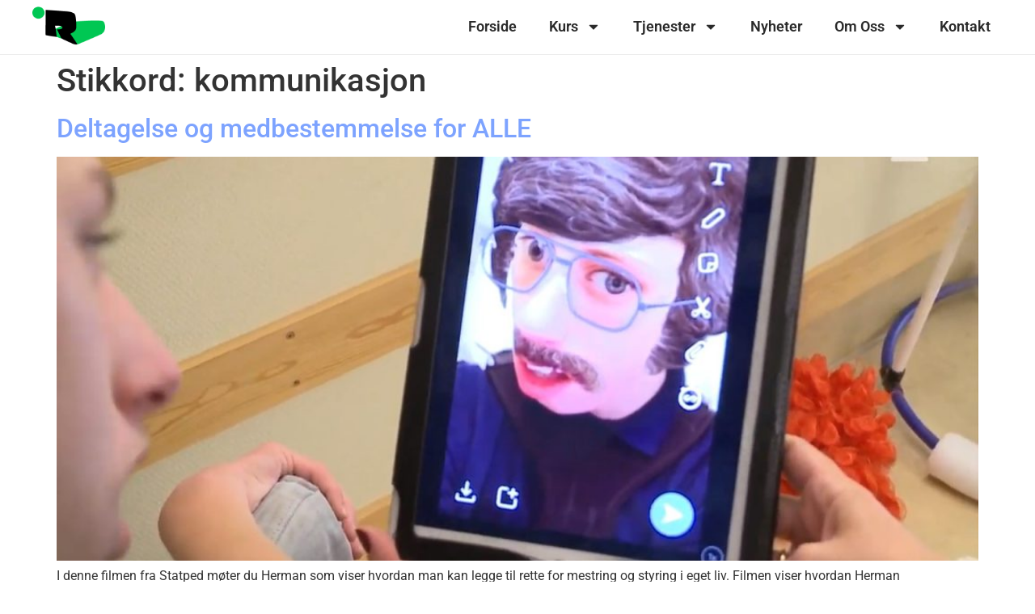

--- FILE ---
content_type: text/html; charset=UTF-8
request_url: https://www.ridderne.no/tag/kommunikasjon/
body_size: 12110
content:
<!doctype html>
<html lang="nb-NO">
<head>
	<meta charset="UTF-8">
	<meta name="viewport" content="width=device-width, initial-scale=1">
	<link rel="profile" href="https://gmpg.org/xfn/11">
	<title>kommunikasjon &#8211; Ridderne</title>
<meta name='robots' content='max-image-preview:large' />
<link rel="alternate" type="application/rss+xml" title="Ridderne &raquo; strøm" href="https://www.ridderne.no/feed/" />
<link rel="alternate" type="application/rss+xml" title="Ridderne &raquo; kommentarstrøm" href="https://www.ridderne.no/comments/feed/" />
<link rel="alternate" type="application/rss+xml" title="Ridderne &raquo; kommunikasjon stikkord-strøm" href="https://www.ridderne.no/tag/kommunikasjon/feed/" />
<style id='wp-img-auto-sizes-contain-inline-css'>
img:is([sizes=auto i],[sizes^="auto," i]){contain-intrinsic-size:3000px 1500px}
/*# sourceURL=wp-img-auto-sizes-contain-inline-css */
</style>
<style id='wp-emoji-styles-inline-css'>

	img.wp-smiley, img.emoji {
		display: inline !important;
		border: none !important;
		box-shadow: none !important;
		height: 1em !important;
		width: 1em !important;
		margin: 0 0.07em !important;
		vertical-align: -0.1em !important;
		background: none !important;
		padding: 0 !important;
	}
/*# sourceURL=wp-emoji-styles-inline-css */
</style>
<link rel='stylesheet' id='wp-block-library-css' href='https://www.ridderne.no/wp-includes/css/dist/block-library/style.min.css?ver=6.9' media='all' />
<style id='global-styles-inline-css'>
:root{--wp--preset--aspect-ratio--square: 1;--wp--preset--aspect-ratio--4-3: 4/3;--wp--preset--aspect-ratio--3-4: 3/4;--wp--preset--aspect-ratio--3-2: 3/2;--wp--preset--aspect-ratio--2-3: 2/3;--wp--preset--aspect-ratio--16-9: 16/9;--wp--preset--aspect-ratio--9-16: 9/16;--wp--preset--color--black: #000000;--wp--preset--color--cyan-bluish-gray: #abb8c3;--wp--preset--color--white: #ffffff;--wp--preset--color--pale-pink: #f78da7;--wp--preset--color--vivid-red: #cf2e2e;--wp--preset--color--luminous-vivid-orange: #ff6900;--wp--preset--color--luminous-vivid-amber: #fcb900;--wp--preset--color--light-green-cyan: #7bdcb5;--wp--preset--color--vivid-green-cyan: #00d084;--wp--preset--color--pale-cyan-blue: #8ed1fc;--wp--preset--color--vivid-cyan-blue: #0693e3;--wp--preset--color--vivid-purple: #9b51e0;--wp--preset--gradient--vivid-cyan-blue-to-vivid-purple: linear-gradient(135deg,rgb(6,147,227) 0%,rgb(155,81,224) 100%);--wp--preset--gradient--light-green-cyan-to-vivid-green-cyan: linear-gradient(135deg,rgb(122,220,180) 0%,rgb(0,208,130) 100%);--wp--preset--gradient--luminous-vivid-amber-to-luminous-vivid-orange: linear-gradient(135deg,rgb(252,185,0) 0%,rgb(255,105,0) 100%);--wp--preset--gradient--luminous-vivid-orange-to-vivid-red: linear-gradient(135deg,rgb(255,105,0) 0%,rgb(207,46,46) 100%);--wp--preset--gradient--very-light-gray-to-cyan-bluish-gray: linear-gradient(135deg,rgb(238,238,238) 0%,rgb(169,184,195) 100%);--wp--preset--gradient--cool-to-warm-spectrum: linear-gradient(135deg,rgb(74,234,220) 0%,rgb(151,120,209) 20%,rgb(207,42,186) 40%,rgb(238,44,130) 60%,rgb(251,105,98) 80%,rgb(254,248,76) 100%);--wp--preset--gradient--blush-light-purple: linear-gradient(135deg,rgb(255,206,236) 0%,rgb(152,150,240) 100%);--wp--preset--gradient--blush-bordeaux: linear-gradient(135deg,rgb(254,205,165) 0%,rgb(254,45,45) 50%,rgb(107,0,62) 100%);--wp--preset--gradient--luminous-dusk: linear-gradient(135deg,rgb(255,203,112) 0%,rgb(199,81,192) 50%,rgb(65,88,208) 100%);--wp--preset--gradient--pale-ocean: linear-gradient(135deg,rgb(255,245,203) 0%,rgb(182,227,212) 50%,rgb(51,167,181) 100%);--wp--preset--gradient--electric-grass: linear-gradient(135deg,rgb(202,248,128) 0%,rgb(113,206,126) 100%);--wp--preset--gradient--midnight: linear-gradient(135deg,rgb(2,3,129) 0%,rgb(40,116,252) 100%);--wp--preset--font-size--small: 13px;--wp--preset--font-size--medium: 20px;--wp--preset--font-size--large: 36px;--wp--preset--font-size--x-large: 42px;--wp--preset--spacing--20: 0.44rem;--wp--preset--spacing--30: 0.67rem;--wp--preset--spacing--40: 1rem;--wp--preset--spacing--50: 1.5rem;--wp--preset--spacing--60: 2.25rem;--wp--preset--spacing--70: 3.38rem;--wp--preset--spacing--80: 5.06rem;--wp--preset--shadow--natural: 6px 6px 9px rgba(0, 0, 0, 0.2);--wp--preset--shadow--deep: 12px 12px 50px rgba(0, 0, 0, 0.4);--wp--preset--shadow--sharp: 6px 6px 0px rgba(0, 0, 0, 0.2);--wp--preset--shadow--outlined: 6px 6px 0px -3px rgb(255, 255, 255), 6px 6px rgb(0, 0, 0);--wp--preset--shadow--crisp: 6px 6px 0px rgb(0, 0, 0);}:root { --wp--style--global--content-size: 800px;--wp--style--global--wide-size: 1200px; }:where(body) { margin: 0; }.wp-site-blocks > .alignleft { float: left; margin-right: 2em; }.wp-site-blocks > .alignright { float: right; margin-left: 2em; }.wp-site-blocks > .aligncenter { justify-content: center; margin-left: auto; margin-right: auto; }:where(.wp-site-blocks) > * { margin-block-start: 24px; margin-block-end: 0; }:where(.wp-site-blocks) > :first-child { margin-block-start: 0; }:where(.wp-site-blocks) > :last-child { margin-block-end: 0; }:root { --wp--style--block-gap: 24px; }:root :where(.is-layout-flow) > :first-child{margin-block-start: 0;}:root :where(.is-layout-flow) > :last-child{margin-block-end: 0;}:root :where(.is-layout-flow) > *{margin-block-start: 24px;margin-block-end: 0;}:root :where(.is-layout-constrained) > :first-child{margin-block-start: 0;}:root :where(.is-layout-constrained) > :last-child{margin-block-end: 0;}:root :where(.is-layout-constrained) > *{margin-block-start: 24px;margin-block-end: 0;}:root :where(.is-layout-flex){gap: 24px;}:root :where(.is-layout-grid){gap: 24px;}.is-layout-flow > .alignleft{float: left;margin-inline-start: 0;margin-inline-end: 2em;}.is-layout-flow > .alignright{float: right;margin-inline-start: 2em;margin-inline-end: 0;}.is-layout-flow > .aligncenter{margin-left: auto !important;margin-right: auto !important;}.is-layout-constrained > .alignleft{float: left;margin-inline-start: 0;margin-inline-end: 2em;}.is-layout-constrained > .alignright{float: right;margin-inline-start: 2em;margin-inline-end: 0;}.is-layout-constrained > .aligncenter{margin-left: auto !important;margin-right: auto !important;}.is-layout-constrained > :where(:not(.alignleft):not(.alignright):not(.alignfull)){max-width: var(--wp--style--global--content-size);margin-left: auto !important;margin-right: auto !important;}.is-layout-constrained > .alignwide{max-width: var(--wp--style--global--wide-size);}body .is-layout-flex{display: flex;}.is-layout-flex{flex-wrap: wrap;align-items: center;}.is-layout-flex > :is(*, div){margin: 0;}body .is-layout-grid{display: grid;}.is-layout-grid > :is(*, div){margin: 0;}body{padding-top: 0px;padding-right: 0px;padding-bottom: 0px;padding-left: 0px;}a:where(:not(.wp-element-button)){text-decoration: underline;}:root :where(.wp-element-button, .wp-block-button__link){background-color: #32373c;border-width: 0;color: #fff;font-family: inherit;font-size: inherit;font-style: inherit;font-weight: inherit;letter-spacing: inherit;line-height: inherit;padding-top: calc(0.667em + 2px);padding-right: calc(1.333em + 2px);padding-bottom: calc(0.667em + 2px);padding-left: calc(1.333em + 2px);text-decoration: none;text-transform: inherit;}.has-black-color{color: var(--wp--preset--color--black) !important;}.has-cyan-bluish-gray-color{color: var(--wp--preset--color--cyan-bluish-gray) !important;}.has-white-color{color: var(--wp--preset--color--white) !important;}.has-pale-pink-color{color: var(--wp--preset--color--pale-pink) !important;}.has-vivid-red-color{color: var(--wp--preset--color--vivid-red) !important;}.has-luminous-vivid-orange-color{color: var(--wp--preset--color--luminous-vivid-orange) !important;}.has-luminous-vivid-amber-color{color: var(--wp--preset--color--luminous-vivid-amber) !important;}.has-light-green-cyan-color{color: var(--wp--preset--color--light-green-cyan) !important;}.has-vivid-green-cyan-color{color: var(--wp--preset--color--vivid-green-cyan) !important;}.has-pale-cyan-blue-color{color: var(--wp--preset--color--pale-cyan-blue) !important;}.has-vivid-cyan-blue-color{color: var(--wp--preset--color--vivid-cyan-blue) !important;}.has-vivid-purple-color{color: var(--wp--preset--color--vivid-purple) !important;}.has-black-background-color{background-color: var(--wp--preset--color--black) !important;}.has-cyan-bluish-gray-background-color{background-color: var(--wp--preset--color--cyan-bluish-gray) !important;}.has-white-background-color{background-color: var(--wp--preset--color--white) !important;}.has-pale-pink-background-color{background-color: var(--wp--preset--color--pale-pink) !important;}.has-vivid-red-background-color{background-color: var(--wp--preset--color--vivid-red) !important;}.has-luminous-vivid-orange-background-color{background-color: var(--wp--preset--color--luminous-vivid-orange) !important;}.has-luminous-vivid-amber-background-color{background-color: var(--wp--preset--color--luminous-vivid-amber) !important;}.has-light-green-cyan-background-color{background-color: var(--wp--preset--color--light-green-cyan) !important;}.has-vivid-green-cyan-background-color{background-color: var(--wp--preset--color--vivid-green-cyan) !important;}.has-pale-cyan-blue-background-color{background-color: var(--wp--preset--color--pale-cyan-blue) !important;}.has-vivid-cyan-blue-background-color{background-color: var(--wp--preset--color--vivid-cyan-blue) !important;}.has-vivid-purple-background-color{background-color: var(--wp--preset--color--vivid-purple) !important;}.has-black-border-color{border-color: var(--wp--preset--color--black) !important;}.has-cyan-bluish-gray-border-color{border-color: var(--wp--preset--color--cyan-bluish-gray) !important;}.has-white-border-color{border-color: var(--wp--preset--color--white) !important;}.has-pale-pink-border-color{border-color: var(--wp--preset--color--pale-pink) !important;}.has-vivid-red-border-color{border-color: var(--wp--preset--color--vivid-red) !important;}.has-luminous-vivid-orange-border-color{border-color: var(--wp--preset--color--luminous-vivid-orange) !important;}.has-luminous-vivid-amber-border-color{border-color: var(--wp--preset--color--luminous-vivid-amber) !important;}.has-light-green-cyan-border-color{border-color: var(--wp--preset--color--light-green-cyan) !important;}.has-vivid-green-cyan-border-color{border-color: var(--wp--preset--color--vivid-green-cyan) !important;}.has-pale-cyan-blue-border-color{border-color: var(--wp--preset--color--pale-cyan-blue) !important;}.has-vivid-cyan-blue-border-color{border-color: var(--wp--preset--color--vivid-cyan-blue) !important;}.has-vivid-purple-border-color{border-color: var(--wp--preset--color--vivid-purple) !important;}.has-vivid-cyan-blue-to-vivid-purple-gradient-background{background: var(--wp--preset--gradient--vivid-cyan-blue-to-vivid-purple) !important;}.has-light-green-cyan-to-vivid-green-cyan-gradient-background{background: var(--wp--preset--gradient--light-green-cyan-to-vivid-green-cyan) !important;}.has-luminous-vivid-amber-to-luminous-vivid-orange-gradient-background{background: var(--wp--preset--gradient--luminous-vivid-amber-to-luminous-vivid-orange) !important;}.has-luminous-vivid-orange-to-vivid-red-gradient-background{background: var(--wp--preset--gradient--luminous-vivid-orange-to-vivid-red) !important;}.has-very-light-gray-to-cyan-bluish-gray-gradient-background{background: var(--wp--preset--gradient--very-light-gray-to-cyan-bluish-gray) !important;}.has-cool-to-warm-spectrum-gradient-background{background: var(--wp--preset--gradient--cool-to-warm-spectrum) !important;}.has-blush-light-purple-gradient-background{background: var(--wp--preset--gradient--blush-light-purple) !important;}.has-blush-bordeaux-gradient-background{background: var(--wp--preset--gradient--blush-bordeaux) !important;}.has-luminous-dusk-gradient-background{background: var(--wp--preset--gradient--luminous-dusk) !important;}.has-pale-ocean-gradient-background{background: var(--wp--preset--gradient--pale-ocean) !important;}.has-electric-grass-gradient-background{background: var(--wp--preset--gradient--electric-grass) !important;}.has-midnight-gradient-background{background: var(--wp--preset--gradient--midnight) !important;}.has-small-font-size{font-size: var(--wp--preset--font-size--small) !important;}.has-medium-font-size{font-size: var(--wp--preset--font-size--medium) !important;}.has-large-font-size{font-size: var(--wp--preset--font-size--large) !important;}.has-x-large-font-size{font-size: var(--wp--preset--font-size--x-large) !important;}
:root :where(.wp-block-pullquote){font-size: 1.5em;line-height: 1.6;}
/*# sourceURL=global-styles-inline-css */
</style>
<link rel='stylesheet' id='hello-elementor-css' href='https://usercontent.one/wp/www.ridderne.no/wp-content/themes/hello-elementor/assets/css/reset.css?ver=3.4.4&media=1725994647' media='all' />
<link rel='stylesheet' id='hello-elementor-theme-style-css' href='https://usercontent.one/wp/www.ridderne.no/wp-content/themes/hello-elementor/assets/css/theme.css?ver=3.4.4&media=1725994647' media='all' />
<link rel='stylesheet' id='hello-elementor-header-footer-css' href='https://usercontent.one/wp/www.ridderne.no/wp-content/themes/hello-elementor/assets/css/header-footer.css?ver=3.4.4&media=1725994647' media='all' />
<link rel='stylesheet' id='elementor-frontend-css' href='https://usercontent.one/wp/www.ridderne.no/wp-content/plugins/elementor/assets/css/frontend.min.css?ver=3.34.2&media=1725994647' media='all' />
<link rel='stylesheet' id='elementor-post-6-css' href='https://usercontent.one/wp/www.ridderne.no/wp-content/uploads/elementor/css/post-6.css?media=1725994647?ver=1769315365' media='all' />
<link rel='stylesheet' id='widget-image-css' href='https://usercontent.one/wp/www.ridderne.no/wp-content/plugins/elementor/assets/css/widget-image.min.css?ver=3.34.2&media=1725994647' media='all' />
<link rel='stylesheet' id='e-animation-grow-css' href='https://usercontent.one/wp/www.ridderne.no/wp-content/plugins/elementor/assets/lib/animations/styles/e-animation-grow.min.css?ver=3.34.2&media=1725994647' media='all' />
<link rel='stylesheet' id='widget-nav-menu-css' href='https://usercontent.one/wp/www.ridderne.no/wp-content/plugins/elementor-pro/assets/css/widget-nav-menu.min.css?ver=3.34.2&media=1725994647' media='all' />
<link rel='stylesheet' id='e-sticky-css' href='https://usercontent.one/wp/www.ridderne.no/wp-content/plugins/elementor-pro/assets/css/modules/sticky.min.css?ver=3.34.2&media=1725994647' media='all' />
<link rel='stylesheet' id='widget-social-icons-css' href='https://usercontent.one/wp/www.ridderne.no/wp-content/plugins/elementor/assets/css/widget-social-icons.min.css?ver=3.34.2&media=1725994647' media='all' />
<link rel='stylesheet' id='e-apple-webkit-css' href='https://usercontent.one/wp/www.ridderne.no/wp-content/plugins/elementor/assets/css/conditionals/apple-webkit.min.css?ver=3.34.2&media=1725994647' media='all' />
<link rel='stylesheet' id='elementor-post-562-css' href='https://usercontent.one/wp/www.ridderne.no/wp-content/uploads/elementor/css/post-562.css?media=1725994647?ver=1769315365' media='all' />
<link rel='stylesheet' id='elementor-post-461-css' href='https://usercontent.one/wp/www.ridderne.no/wp-content/uploads/elementor/css/post-461.css?media=1725994647?ver=1769315365' media='all' />
<link rel='stylesheet' id='elementor-gf-local-roboto-css' href='https://usercontent.one/wp/www.ridderne.no/wp-content/uploads/elementor/google-fonts/css/roboto.css?media=1725994647?ver=1742223894' media='all' />
<link rel='stylesheet' id='elementor-gf-local-robotoslab-css' href='https://usercontent.one/wp/www.ridderne.no/wp-content/uploads/elementor/google-fonts/css/robotoslab.css?media=1725994647?ver=1742223901' media='all' />
<script src="https://www.ridderne.no/wp-includes/js/jquery/jquery.min.js?ver=3.7.1" id="jquery-core-js"></script>
<script src="https://www.ridderne.no/wp-includes/js/jquery/jquery-migrate.min.js?ver=3.4.1" id="jquery-migrate-js"></script>
<link rel="https://api.w.org/" href="https://www.ridderne.no/wp-json/" /><link rel="alternate" title="JSON" type="application/json" href="https://www.ridderne.no/wp-json/wp/v2/tags/95" /><link rel="EditURI" type="application/rsd+xml" title="RSD" href="https://www.ridderne.no/xmlrpc.php?rsd" />
<meta name="generator" content="WordPress 6.9" />
<style>[class*=" icon-oc-"],[class^=icon-oc-]{speak:none;font-style:normal;font-weight:400;font-variant:normal;text-transform:none;line-height:1;-webkit-font-smoothing:antialiased;-moz-osx-font-smoothing:grayscale}.icon-oc-one-com-white-32px-fill:before{content:"901"}.icon-oc-one-com:before{content:"900"}#one-com-icon,.toplevel_page_onecom-wp .wp-menu-image{speak:none;display:flex;align-items:center;justify-content:center;text-transform:none;line-height:1;-webkit-font-smoothing:antialiased;-moz-osx-font-smoothing:grayscale}.onecom-wp-admin-bar-item>a,.toplevel_page_onecom-wp>.wp-menu-name{font-size:16px;font-weight:400;line-height:1}.toplevel_page_onecom-wp>.wp-menu-name img{width:69px;height:9px;}.wp-submenu-wrap.wp-submenu>.wp-submenu-head>img{width:88px;height:auto}.onecom-wp-admin-bar-item>a img{height:7px!important}.onecom-wp-admin-bar-item>a img,.toplevel_page_onecom-wp>.wp-menu-name img{opacity:.8}.onecom-wp-admin-bar-item.hover>a img,.toplevel_page_onecom-wp.wp-has-current-submenu>.wp-menu-name img,li.opensub>a.toplevel_page_onecom-wp>.wp-menu-name img{opacity:1}#one-com-icon:before,.onecom-wp-admin-bar-item>a:before,.toplevel_page_onecom-wp>.wp-menu-image:before{content:'';position:static!important;background-color:rgba(240,245,250,.4);border-radius:102px;width:18px;height:18px;padding:0!important}.onecom-wp-admin-bar-item>a:before{width:14px;height:14px}.onecom-wp-admin-bar-item.hover>a:before,.toplevel_page_onecom-wp.opensub>a>.wp-menu-image:before,.toplevel_page_onecom-wp.wp-has-current-submenu>.wp-menu-image:before{background-color:#76b82a}.onecom-wp-admin-bar-item>a{display:inline-flex!important;align-items:center;justify-content:center}#one-com-logo-wrapper{font-size:4em}#one-com-icon{vertical-align:middle}.imagify-welcome{display:none !important;}</style><meta name="generator" content="Elementor 3.34.2; features: e_font_icon_svg, additional_custom_breakpoints; settings: css_print_method-external, google_font-enabled, font_display-swap">
			<style>
				.e-con.e-parent:nth-of-type(n+4):not(.e-lazyloaded):not(.e-no-lazyload),
				.e-con.e-parent:nth-of-type(n+4):not(.e-lazyloaded):not(.e-no-lazyload) * {
					background-image: none !important;
				}
				@media screen and (max-height: 1024px) {
					.e-con.e-parent:nth-of-type(n+3):not(.e-lazyloaded):not(.e-no-lazyload),
					.e-con.e-parent:nth-of-type(n+3):not(.e-lazyloaded):not(.e-no-lazyload) * {
						background-image: none !important;
					}
				}
				@media screen and (max-height: 640px) {
					.e-con.e-parent:nth-of-type(n+2):not(.e-lazyloaded):not(.e-no-lazyload),
					.e-con.e-parent:nth-of-type(n+2):not(.e-lazyloaded):not(.e-no-lazyload) * {
						background-image: none !important;
					}
				}
			</style>
			<link rel="icon" href="https://usercontent.one/wp/www.ridderne.no/wp-content/uploads/2022/12/cropped-logo-32x32.png?media=1725994647" sizes="32x32" />
<link rel="icon" href="https://usercontent.one/wp/www.ridderne.no/wp-content/uploads/2022/12/cropped-logo-192x192.png?media=1725994647" sizes="192x192" />
<link rel="apple-touch-icon" href="https://usercontent.one/wp/www.ridderne.no/wp-content/uploads/2022/12/cropped-logo-180x180.png?media=1725994647" />
<meta name="msapplication-TileImage" content="https://usercontent.one/wp/www.ridderne.no/wp-content/uploads/2022/12/cropped-logo-270x270.png?media=1725994647" />
</head>
<body data-rsssl=1 class="archive tag tag-kommunikasjon tag-95 wp-custom-logo wp-embed-responsive wp-theme-hello-elementor hello-elementor-default elementor-default elementor-kit-6">


<a class="skip-link screen-reader-text" href="#content">Skip to content</a>

		<header data-elementor-type="header" data-elementor-id="562" class="elementor elementor-562 elementor-location-header" data-elementor-post-type="elementor_library">
					<section class="elementor-section elementor-top-section elementor-element elementor-element-85e4140 elementor-section-full_width elementor-section-content-middle elementor-section-height-default elementor-section-height-default" data-id="85e4140" data-element_type="section" data-settings="{&quot;background_background&quot;:&quot;classic&quot;,&quot;sticky&quot;:&quot;top&quot;,&quot;sticky_on&quot;:[&quot;desktop&quot;,&quot;tablet&quot;],&quot;sticky_offset&quot;:0,&quot;sticky_effects_offset&quot;:0,&quot;sticky_anchor_link_offset&quot;:0}">
						<div class="elementor-container elementor-column-gap-default">
					<div class="elementor-column elementor-col-50 elementor-top-column elementor-element elementor-element-480e5df" data-id="480e5df" data-element_type="column" data-settings="{&quot;background_motion_fx_opacity_effect&quot;:&quot;yes&quot;,&quot;background_motion_fx_opacity_range&quot;:{&quot;unit&quot;:&quot;%&quot;,&quot;size&quot;:&quot;&quot;,&quot;sizes&quot;:{&quot;start&quot;:50,&quot;end&quot;:50}},&quot;animation&quot;:&quot;none&quot;,&quot;background_motion_fx_opacity_direction&quot;:&quot;out-in&quot;,&quot;background_motion_fx_opacity_level&quot;:{&quot;unit&quot;:&quot;px&quot;,&quot;size&quot;:10,&quot;sizes&quot;:[]},&quot;background_motion_fx_devices&quot;:[&quot;desktop&quot;,&quot;tablet&quot;,&quot;mobile&quot;]}">
			<div class="elementor-widget-wrap elementor-element-populated">
						<div class="elementor-element elementor-element-94fbe03 elementor-widget__width-auto elementor-widget elementor-widget-theme-site-logo elementor-widget-image" data-id="94fbe03" data-element_type="widget" data-widget_type="theme-site-logo.default">
				<div class="elementor-widget-container">
											<a href="https://www.ridderne.no">
			<img fetchpriority="high" width="512" height="512" src="https://usercontent.one/wp/www.ridderne.no/wp-content/uploads/2022/12/logo.png?media=1725994647" class="attachment-full size-full wp-image-302" alt="" srcset="https://usercontent.one/wp/www.ridderne.no/wp-content/uploads/2022/12/logo.png?media=1725994647 512w, https://usercontent.one/wp/www.ridderne.no/wp-content/uploads/2022/12/logo-300x300.png?media=1725994647 300w, https://usercontent.one/wp/www.ridderne.no/wp-content/uploads/2022/12/logo-150x150.png?media=1725994647 150w" sizes="(max-width: 512px) 100vw, 512px" />				</a>
											</div>
				</div>
					</div>
		</div>
				<div class="elementor-column elementor-col-50 elementor-top-column elementor-element elementor-element-81b598f" data-id="81b598f" data-element_type="column">
			<div class="elementor-widget-wrap elementor-element-populated">
						<div class="elementor-element elementor-element-2379639 elementor-nav-menu__align-end elementor-nav-menu__text-align-center elementor-nav-menu--dropdown-mobile elementor-nav-menu--stretch elementor-nav-menu--toggle elementor-nav-menu--burger elementor-widget elementor-widget-nav-menu" data-id="2379639" data-element_type="widget" data-settings="{&quot;toggle_icon_hover_animation&quot;:&quot;grow&quot;,&quot;full_width&quot;:&quot;stretch&quot;,&quot;layout&quot;:&quot;horizontal&quot;,&quot;submenu_icon&quot;:{&quot;value&quot;:&quot;&lt;svg aria-hidden=\&quot;true\&quot; class=\&quot;e-font-icon-svg e-fas-caret-down\&quot; viewBox=\&quot;0 0 320 512\&quot; xmlns=\&quot;http:\/\/www.w3.org\/2000\/svg\&quot;&gt;&lt;path d=\&quot;M31.3 192h257.3c17.8 0 26.7 21.5 14.1 34.1L174.1 354.8c-7.8 7.8-20.5 7.8-28.3 0L17.2 226.1C4.6 213.5 13.5 192 31.3 192z\&quot;&gt;&lt;\/path&gt;&lt;\/svg&gt;&quot;,&quot;library&quot;:&quot;fa-solid&quot;},&quot;toggle&quot;:&quot;burger&quot;}" data-widget_type="nav-menu.default">
				<div class="elementor-widget-container">
								<nav aria-label="Meny" class="elementor-nav-menu--main elementor-nav-menu__container elementor-nav-menu--layout-horizontal e--pointer-underline e--animation-grow">
				<ul id="menu-1-2379639" class="elementor-nav-menu"><li class="menu-item menu-item-type-post_type menu-item-object-page menu-item-home menu-item-58"><a href="https://www.ridderne.no/" class="elementor-item">Forside</a></li>
<li class="menu-item menu-item-type-post_type menu-item-object-page menu-item-has-children menu-item-60"><a href="https://www.ridderne.no/kurs/" class="elementor-item">Kurs</a>
<ul class="sub-menu elementor-nav-menu--dropdown">
	<li class="menu-item menu-item-type-post_type_archive menu-item-object-apne-kurs menu-item-1114"><a href="https://www.ridderne.no/apne-kurs/" class="elementor-sub-item">Åpne Kurs</a></li>
	<li class="menu-item menu-item-type-taxonomy menu-item-object-kurs_kategorier menu-item-1120"><a href="https://www.ridderne.no/kurs_kategorier/tvang-og-makt-omsorg/" class="elementor-sub-item">Tvang og makt &#8211; omsorg</a></li>
	<li class="menu-item menu-item-type-taxonomy menu-item-object-kurs_kategorier menu-item-1119"><a href="https://www.ridderne.no/kurs_kategorier/tvang-og-makt-helsehjelp/" class="elementor-sub-item">Tvang og makt &#8211; helsehjelp</a></li>
	<li class="menu-item menu-item-type-taxonomy menu-item-object-kurs_kategorier menu-item-1121"><a href="https://www.ridderne.no/kurs_kategorier/utfordrende-atferd/" class="elementor-sub-item">Utfordrende atferd</a></li>
	<li class="menu-item menu-item-type-taxonomy menu-item-object-kurs_kategorier menu-item-1116"><a href="https://www.ridderne.no/kurs_kategorier/rettigheter/" class="elementor-sub-item">Rettigheter</a></li>
	<li class="menu-item menu-item-type-taxonomy menu-item-object-kurs_kategorier menu-item-1117"><a href="https://www.ridderne.no/kurs_kategorier/samhandling/" class="elementor-sub-item">Samhandling</a></li>
	<li class="menu-item menu-item-type-taxonomy menu-item-object-kurs_kategorier menu-item-1118"><a href="https://www.ridderne.no/kurs_kategorier/selvbestemmelse/" class="elementor-sub-item">Selvbestemmelse</a></li>
	<li class="menu-item menu-item-type-taxonomy menu-item-object-kurs_kategorier menu-item-1115"><a href="https://www.ridderne.no/kurs_kategorier/litt-av-hvert/" class="elementor-sub-item">Litt av hvert</a></li>
</ul>
</li>
<li class="menu-item menu-item-type-post_type menu-item-object-page menu-item-has-children menu-item-63"><a href="https://www.ridderne.no/tjenester/" class="elementor-item">Tjenester</a>
<ul class="sub-menu elementor-nav-menu--dropdown">
	<li class="menu-item menu-item-type-post_type menu-item-object-alle-tjenester menu-item-1266"><a href="https://www.ridderne.no/alle-tjenester/konferanser/" class="elementor-sub-item">Konferanser</a></li>
	<li class="menu-item menu-item-type-post_type menu-item-object-alle-tjenester menu-item-1267"><a href="https://www.ridderne.no/alle-tjenester/lettlest-og-tilgjengelig-informasjon/" class="elementor-sub-item">Lettlest og tilgjengelig informasjon</a></li>
	<li class="menu-item menu-item-type-post_type menu-item-object-alle-tjenester menu-item-1268"><a href="https://www.ridderne.no/alle-tjenester/nettverksgrupper/" class="elementor-sub-item">Nettverksgrupper</a></li>
	<li class="menu-item menu-item-type-post_type menu-item-object-alle-tjenester menu-item-1269"><a href="https://www.ridderne.no/alle-tjenester/radgivning-og-veiledning/" class="elementor-sub-item">Rådgivning og veiledning</a></li>
	<li class="menu-item menu-item-type-post_type menu-item-object-alle-tjenester menu-item-1270"><a href="https://www.ridderne.no/alle-tjenester/seminar/" class="elementor-sub-item">Seminar</a></li>
	<li class="menu-item menu-item-type-post_type menu-item-object-alle-tjenester menu-item-1271"><a href="https://www.ridderne.no/alle-tjenester/studietur/" class="elementor-sub-item">Studietur</a></li>
	<li class="menu-item menu-item-type-post_type menu-item-object-alle-tjenester menu-item-1272"><a href="https://www.ridderne.no/alle-tjenester/tilrettelegger/" class="elementor-sub-item">Tilrettelegger</a></li>
	<li class="menu-item menu-item-type-post_type menu-item-object-alle-tjenester menu-item-1273"><a href="https://www.ridderne.no/alle-tjenester/undervisningsmateriell/" class="elementor-sub-item">Undervisningsmateriell</a></li>
	<li class="menu-item menu-item-type-post_type menu-item-object-alle-tjenester menu-item-1275"><a href="https://www.ridderne.no/alle-tjenester/videoproduksjon/" class="elementor-sub-item">Videoproduksjon</a></li>
</ul>
</li>
<li class="menu-item menu-item-type-post_type menu-item-object-page menu-item-61"><a href="https://www.ridderne.no/nyheter/" class="elementor-item">Nyheter</a></li>
<li class="menu-item menu-item-type-post_type menu-item-object-page menu-item-has-children menu-item-62"><a href="https://www.ridderne.no/om-oss/" class="elementor-item">Om Oss</a>
<ul class="sub-menu elementor-nav-menu--dropdown">
	<li class="menu-item menu-item-type-post_type menu-item-object-page menu-item-1721"><a href="https://www.ridderne.no/oppdragsgivere/" class="elementor-sub-item">Oppdragsgivere</a></li>
	<li class="menu-item menu-item-type-post_type_archive menu-item-object-medarbeidere menu-item-1795"><a href="https://www.ridderne.no/medarbeidere/" class="elementor-sub-item">Medarbeidere</a></li>
	<li class="menu-item menu-item-type-taxonomy menu-item-object-prosjekt_kategorier menu-item-1741"><a href="https://www.ridderne.no/prosjekt_kategorier/aktive-prosjekter/" class="elementor-sub-item">Aktive prosjekter</a></li>
	<li class="menu-item menu-item-type-taxonomy menu-item-object-prosjekt_kategorier menu-item-1742"><a href="https://www.ridderne.no/prosjekt_kategorier/mulige-prosjekter/" class="elementor-sub-item">Mulige prosjekter</a></li>
</ul>
</li>
<li class="menu-button menu-item menu-item-type-post_type menu-item-object-page menu-item-214"><a href="https://www.ridderne.no/kontakt/" class="elementor-item">Kontakt</a></li>
</ul>			</nav>
					<div class="elementor-menu-toggle" role="button" tabindex="0" aria-label="Menu Toggle" aria-expanded="false">
			<svg aria-hidden="true" role="presentation" class="elementor-menu-toggle__icon--open elementor-animation-grow e-font-icon-svg e-eicon-menu-bar" viewBox="0 0 1000 1000" xmlns="http://www.w3.org/2000/svg"><path d="M104 333H896C929 333 958 304 958 271S929 208 896 208H104C71 208 42 237 42 271S71 333 104 333ZM104 583H896C929 583 958 554 958 521S929 458 896 458H104C71 458 42 487 42 521S71 583 104 583ZM104 833H896C929 833 958 804 958 771S929 708 896 708H104C71 708 42 737 42 771S71 833 104 833Z"></path></svg><svg aria-hidden="true" role="presentation" class="elementor-menu-toggle__icon--close elementor-animation-grow e-font-icon-svg e-eicon-close" viewBox="0 0 1000 1000" xmlns="http://www.w3.org/2000/svg"><path d="M742 167L500 408 258 167C246 154 233 150 217 150 196 150 179 158 167 167 154 179 150 196 150 212 150 229 154 242 171 254L408 500 167 742C138 771 138 800 167 829 196 858 225 858 254 829L496 587 738 829C750 842 767 846 783 846 800 846 817 842 829 829 842 817 846 804 846 783 846 767 842 750 829 737L588 500 833 258C863 229 863 200 833 171 804 137 775 137 742 167Z"></path></svg>		</div>
					<nav class="elementor-nav-menu--dropdown elementor-nav-menu__container" aria-hidden="true">
				<ul id="menu-2-2379639" class="elementor-nav-menu"><li class="menu-item menu-item-type-post_type menu-item-object-page menu-item-home menu-item-58"><a href="https://www.ridderne.no/" class="elementor-item" tabindex="-1">Forside</a></li>
<li class="menu-item menu-item-type-post_type menu-item-object-page menu-item-has-children menu-item-60"><a href="https://www.ridderne.no/kurs/" class="elementor-item" tabindex="-1">Kurs</a>
<ul class="sub-menu elementor-nav-menu--dropdown">
	<li class="menu-item menu-item-type-post_type_archive menu-item-object-apne-kurs menu-item-1114"><a href="https://www.ridderne.no/apne-kurs/" class="elementor-sub-item" tabindex="-1">Åpne Kurs</a></li>
	<li class="menu-item menu-item-type-taxonomy menu-item-object-kurs_kategorier menu-item-1120"><a href="https://www.ridderne.no/kurs_kategorier/tvang-og-makt-omsorg/" class="elementor-sub-item" tabindex="-1">Tvang og makt &#8211; omsorg</a></li>
	<li class="menu-item menu-item-type-taxonomy menu-item-object-kurs_kategorier menu-item-1119"><a href="https://www.ridderne.no/kurs_kategorier/tvang-og-makt-helsehjelp/" class="elementor-sub-item" tabindex="-1">Tvang og makt &#8211; helsehjelp</a></li>
	<li class="menu-item menu-item-type-taxonomy menu-item-object-kurs_kategorier menu-item-1121"><a href="https://www.ridderne.no/kurs_kategorier/utfordrende-atferd/" class="elementor-sub-item" tabindex="-1">Utfordrende atferd</a></li>
	<li class="menu-item menu-item-type-taxonomy menu-item-object-kurs_kategorier menu-item-1116"><a href="https://www.ridderne.no/kurs_kategorier/rettigheter/" class="elementor-sub-item" tabindex="-1">Rettigheter</a></li>
	<li class="menu-item menu-item-type-taxonomy menu-item-object-kurs_kategorier menu-item-1117"><a href="https://www.ridderne.no/kurs_kategorier/samhandling/" class="elementor-sub-item" tabindex="-1">Samhandling</a></li>
	<li class="menu-item menu-item-type-taxonomy menu-item-object-kurs_kategorier menu-item-1118"><a href="https://www.ridderne.no/kurs_kategorier/selvbestemmelse/" class="elementor-sub-item" tabindex="-1">Selvbestemmelse</a></li>
	<li class="menu-item menu-item-type-taxonomy menu-item-object-kurs_kategorier menu-item-1115"><a href="https://www.ridderne.no/kurs_kategorier/litt-av-hvert/" class="elementor-sub-item" tabindex="-1">Litt av hvert</a></li>
</ul>
</li>
<li class="menu-item menu-item-type-post_type menu-item-object-page menu-item-has-children menu-item-63"><a href="https://www.ridderne.no/tjenester/" class="elementor-item" tabindex="-1">Tjenester</a>
<ul class="sub-menu elementor-nav-menu--dropdown">
	<li class="menu-item menu-item-type-post_type menu-item-object-alle-tjenester menu-item-1266"><a href="https://www.ridderne.no/alle-tjenester/konferanser/" class="elementor-sub-item" tabindex="-1">Konferanser</a></li>
	<li class="menu-item menu-item-type-post_type menu-item-object-alle-tjenester menu-item-1267"><a href="https://www.ridderne.no/alle-tjenester/lettlest-og-tilgjengelig-informasjon/" class="elementor-sub-item" tabindex="-1">Lettlest og tilgjengelig informasjon</a></li>
	<li class="menu-item menu-item-type-post_type menu-item-object-alle-tjenester menu-item-1268"><a href="https://www.ridderne.no/alle-tjenester/nettverksgrupper/" class="elementor-sub-item" tabindex="-1">Nettverksgrupper</a></li>
	<li class="menu-item menu-item-type-post_type menu-item-object-alle-tjenester menu-item-1269"><a href="https://www.ridderne.no/alle-tjenester/radgivning-og-veiledning/" class="elementor-sub-item" tabindex="-1">Rådgivning og veiledning</a></li>
	<li class="menu-item menu-item-type-post_type menu-item-object-alle-tjenester menu-item-1270"><a href="https://www.ridderne.no/alle-tjenester/seminar/" class="elementor-sub-item" tabindex="-1">Seminar</a></li>
	<li class="menu-item menu-item-type-post_type menu-item-object-alle-tjenester menu-item-1271"><a href="https://www.ridderne.no/alle-tjenester/studietur/" class="elementor-sub-item" tabindex="-1">Studietur</a></li>
	<li class="menu-item menu-item-type-post_type menu-item-object-alle-tjenester menu-item-1272"><a href="https://www.ridderne.no/alle-tjenester/tilrettelegger/" class="elementor-sub-item" tabindex="-1">Tilrettelegger</a></li>
	<li class="menu-item menu-item-type-post_type menu-item-object-alle-tjenester menu-item-1273"><a href="https://www.ridderne.no/alle-tjenester/undervisningsmateriell/" class="elementor-sub-item" tabindex="-1">Undervisningsmateriell</a></li>
	<li class="menu-item menu-item-type-post_type menu-item-object-alle-tjenester menu-item-1275"><a href="https://www.ridderne.no/alle-tjenester/videoproduksjon/" class="elementor-sub-item" tabindex="-1">Videoproduksjon</a></li>
</ul>
</li>
<li class="menu-item menu-item-type-post_type menu-item-object-page menu-item-61"><a href="https://www.ridderne.no/nyheter/" class="elementor-item" tabindex="-1">Nyheter</a></li>
<li class="menu-item menu-item-type-post_type menu-item-object-page menu-item-has-children menu-item-62"><a href="https://www.ridderne.no/om-oss/" class="elementor-item" tabindex="-1">Om Oss</a>
<ul class="sub-menu elementor-nav-menu--dropdown">
	<li class="menu-item menu-item-type-post_type menu-item-object-page menu-item-1721"><a href="https://www.ridderne.no/oppdragsgivere/" class="elementor-sub-item" tabindex="-1">Oppdragsgivere</a></li>
	<li class="menu-item menu-item-type-post_type_archive menu-item-object-medarbeidere menu-item-1795"><a href="https://www.ridderne.no/medarbeidere/" class="elementor-sub-item" tabindex="-1">Medarbeidere</a></li>
	<li class="menu-item menu-item-type-taxonomy menu-item-object-prosjekt_kategorier menu-item-1741"><a href="https://www.ridderne.no/prosjekt_kategorier/aktive-prosjekter/" class="elementor-sub-item" tabindex="-1">Aktive prosjekter</a></li>
	<li class="menu-item menu-item-type-taxonomy menu-item-object-prosjekt_kategorier menu-item-1742"><a href="https://www.ridderne.no/prosjekt_kategorier/mulige-prosjekter/" class="elementor-sub-item" tabindex="-1">Mulige prosjekter</a></li>
</ul>
</li>
<li class="menu-button menu-item menu-item-type-post_type menu-item-object-page menu-item-214"><a href="https://www.ridderne.no/kontakt/" class="elementor-item" tabindex="-1">Kontakt</a></li>
</ul>			</nav>
						</div>
				</div>
					</div>
		</div>
					</div>
		</section>
				</header>
		<main id="content" class="site-main">

			<div class="page-header">
			<h1 class="entry-title">Stikkord: <span>kommunikasjon</span></h1>		</div>
	
	<div class="page-content">
					<article class="post">
				<h2 class="entry-title"><a href="https://www.ridderne.no/2019/01/26/deltagelse-og-medbestemmelse-for-alle/">Deltagelse og medbestemmelse for ALLE</a></h2><a href="https://www.ridderne.no/2019/01/26/deltagelse-og-medbestemmelse-for-alle/"><img width="800" height="450" src="https://usercontent.one/wp/www.ridderne.no/wp-content/uploads/2019/01/herman-1024x576.jpg?media=1725994647" class="attachment-large size-large wp-post-image" alt="" decoding="async" srcset="https://usercontent.one/wp/www.ridderne.no/wp-content/uploads/2019/01/herman-1024x576.jpg?media=1725994647 1024w, https://usercontent.one/wp/www.ridderne.no/wp-content/uploads/2019/01/herman-300x169.jpg?media=1725994647 300w, https://usercontent.one/wp/www.ridderne.no/wp-content/uploads/2019/01/herman-768x432.jpg?media=1725994647 768w, https://usercontent.one/wp/www.ridderne.no/wp-content/uploads/2019/01/herman.jpg?media=1725994647 1280w" sizes="(max-width: 800px) 100vw, 800px" /></a><p>I denne filmen fra Statped møter du Herman som viser hvordan man kan legge til rette for mestring og styring i eget liv. Filmen viser hvordan Herman bruker&nbsp;brytere, enkle talemaskiner, Snapchat og verktøyet «Book Creator» i hverdag og hva dette betyr for han og omgivelsene. Dette er en av de bedre eksemplene jeg har sett [&hellip;]</p>
			</article>
					<article class="post">
				<h2 class="entry-title"><a href="https://www.ridderne.no/2015/09/06/bruk-av-sosial-it/">Bruk av Sosial IT</a></h2><a href="https://www.ridderne.no/2015/09/06/bruk-av-sosial-it/"></a><p>Socialt Udviklingscenter (SUS) i Danmark har siden 2006 jobbet med området Sosial IT. De har som visjon at alle mennesker skal ha tilgjengelighet til ny teknologi og mulighet for å delta aktivt i samfunnet. På Knumtappen dagsenter bruker de nettbrett som hjelpemiddel til å fortelle livshistorier. Ved hjelp av et nettbrett kan de enkelt legge inn [&hellip;]</p>
			</article>
			</div>

	
</main>
		<footer data-elementor-type="footer" data-elementor-id="461" class="elementor elementor-461 elementor-location-footer" data-elementor-post-type="elementor_library">
					<section class="elementor-section elementor-top-section elementor-element elementor-element-14725cd elementor-section-full_width elementor-section-height-default elementor-section-height-default" data-id="14725cd" data-element_type="section" data-settings="{&quot;background_background&quot;:&quot;classic&quot;}">
						<div class="elementor-container elementor-column-gap-default">
					<div class="elementor-column elementor-col-100 elementor-top-column elementor-element elementor-element-97b9220" data-id="97b9220" data-element_type="column">
			<div class="elementor-widget-wrap elementor-element-populated">
						<section class="elementor-section elementor-inner-section elementor-element elementor-element-dd1508b elementor-section-boxed elementor-section-height-default elementor-section-height-default" data-id="dd1508b" data-element_type="section">
						<div class="elementor-container elementor-column-gap-default">
					<div class="elementor-column elementor-col-25 elementor-inner-column elementor-element elementor-element-7533ea7" data-id="7533ea7" data-element_type="column">
			<div class="elementor-widget-wrap elementor-element-populated">
						<div class="elementor-element elementor-element-fdf1aaa elementor-widget elementor-widget-text-editor" data-id="fdf1aaa" data-element_type="widget" data-widget_type="text-editor.default">
				<div class="elementor-widget-container">
									<h5><strong>Kontakt</strong></h5><p>Kontormobil: 450 28 420</p><p>Daglig leder: 901 00 390</p><p>E-post: <span style="text-decoration: underline;"><a href="mailto:post@ridderne.no" target="_blank" rel="noopener">post@ridderne.no</a><br /></span></p>								</div>
				</div>
					</div>
		</div>
				<div class="elementor-column elementor-col-25 elementor-inner-column elementor-element elementor-element-da056aa" data-id="da056aa" data-element_type="column">
			<div class="elementor-widget-wrap elementor-element-populated">
						<div class="elementor-element elementor-element-11ee7c6 elementor-widget elementor-widget-text-editor" data-id="11ee7c6" data-element_type="widget" data-widget_type="text-editor.default">
				<div class="elementor-widget-container">
									<h5><strong>Adresser</strong></h5><p>Post: Angerstveien 28 B, <br />1349  <span style="font-size: 1rem;">RYKKINN <br /><br />Besøk: Kadettangen 12<br />1337 Sandvika<br />Står &#8220;Tyrving&#8221; på veggen,<br />ring kontormobil for å komme inn.</span></p>								</div>
				</div>
					</div>
		</div>
				<div class="elementor-column elementor-col-25 elementor-inner-column elementor-element elementor-element-5eeaf32" data-id="5eeaf32" data-element_type="column">
			<div class="elementor-widget-wrap elementor-element-populated">
						<div class="elementor-element elementor-element-b11a6df elementor-widget elementor-widget-text-editor" data-id="b11a6df" data-element_type="widget" data-widget_type="text-editor.default">
				<div class="elementor-widget-container">
									<h5><strong>Sosiale medier</strong></h5>								</div>
				</div>
				<div class="elementor-element elementor-element-6e68a10 e-grid-align-left elementor-shape-rounded elementor-grid-0 elementor-widget elementor-widget-social-icons" data-id="6e68a10" data-element_type="widget" data-widget_type="social-icons.default">
				<div class="elementor-widget-container">
							<div class="elementor-social-icons-wrapper elementor-grid">
							<span class="elementor-grid-item">
					<a class="elementor-icon elementor-social-icon elementor-social-icon-facebook elementor-repeater-item-094f902" href="https://www.facebook.com/Ridderne/" target="_blank">
						<span class="elementor-screen-only">Facebook</span>
						<svg aria-hidden="true" class="e-font-icon-svg e-fab-facebook" viewBox="0 0 512 512" xmlns="http://www.w3.org/2000/svg"><path d="M504 256C504 119 393 8 256 8S8 119 8 256c0 123.78 90.69 226.38 209.25 245V327.69h-63V256h63v-54.64c0-62.15 37-96.48 93.67-96.48 27.14 0 55.52 4.84 55.52 4.84v61h-31.28c-30.8 0-40.41 19.12-40.41 38.73V256h68.78l-11 71.69h-57.78V501C413.31 482.38 504 379.78 504 256z"></path></svg>					</a>
				</span>
					</div>
						</div>
				</div>
					</div>
		</div>
				<div class="elementor-column elementor-col-25 elementor-inner-column elementor-element elementor-element-4e1ded2" data-id="4e1ded2" data-element_type="column">
			<div class="elementor-widget-wrap elementor-element-populated">
						<div class="elementor-element elementor-element-d1c765e elementor-widget elementor-widget-text-editor" data-id="d1c765e" data-element_type="widget" data-widget_type="text-editor.default">
				<div class="elementor-widget-container">
									<h5><strong>Annen info </strong></h5><p>Org nr : 989633767</p><p>Kontonr: 5081.06.96882</p><p>Informasjonskapsler<br />Informasjon og innstillinger</p>								</div>
				</div>
					</div>
		</div>
					</div>
		</section>
				<div class="elementor-element elementor-element-92f21a1 elementor-widget elementor-widget-text-editor" data-id="92f21a1" data-element_type="widget" data-widget_type="text-editor.default">
				<div class="elementor-widget-container">
									<p>Ridderne AS © 2025 &#8211; Alle rettigheter reservert</p>								</div>
				</div>
					</div>
		</div>
					</div>
		</section>
				</footer>
		
<script type="speculationrules">
{"prefetch":[{"source":"document","where":{"and":[{"href_matches":"/*"},{"not":{"href_matches":["/wp-*.php","/wp-admin/*","/wp-content/uploads/*","/wp-content/*","/wp-content/plugins/*","/wp-content/themes/hello-elementor/*","/*\\?(.+)"]}},{"not":{"selector_matches":"a[rel~=\"nofollow\"]"}},{"not":{"selector_matches":".no-prefetch, .no-prefetch a"}}]},"eagerness":"conservative"}]}
</script>

			<script>
				const lazyloadRunObserver = () => {
					const lazyloadBackgrounds = document.querySelectorAll( `.e-con.e-parent:not(.e-lazyloaded)` );
					const lazyloadBackgroundObserver = new IntersectionObserver( ( entries ) => {
						entries.forEach( ( entry ) => {
							if ( entry.isIntersecting ) {
								let lazyloadBackground = entry.target;
								if( lazyloadBackground ) {
									lazyloadBackground.classList.add( 'e-lazyloaded' );
								}
								lazyloadBackgroundObserver.unobserve( entry.target );
							}
						});
					}, { rootMargin: '200px 0px 200px 0px' } );
					lazyloadBackgrounds.forEach( ( lazyloadBackground ) => {
						lazyloadBackgroundObserver.observe( lazyloadBackground );
					} );
				};
				const events = [
					'DOMContentLoaded',
					'elementor/lazyload/observe',
				];
				events.forEach( ( event ) => {
					document.addEventListener( event, lazyloadRunObserver );
				} );
			</script>
			<script src="https://usercontent.one/wp/www.ridderne.no/wp-content/themes/hello-elementor/assets/js/hello-frontend.js?ver=3.4.4&media=1725994647" id="hello-theme-frontend-js"></script>
<script src="https://usercontent.one/wp/www.ridderne.no/wp-content/plugins/elementor/assets/js/webpack.runtime.min.js?ver=3.34.2&media=1725994647" id="elementor-webpack-runtime-js"></script>
<script src="https://usercontent.one/wp/www.ridderne.no/wp-content/plugins/elementor/assets/js/frontend-modules.min.js?ver=3.34.2&media=1725994647" id="elementor-frontend-modules-js"></script>
<script src="https://www.ridderne.no/wp-includes/js/jquery/ui/core.min.js?ver=1.13.3" id="jquery-ui-core-js"></script>
<script id="elementor-frontend-js-before">
var elementorFrontendConfig = {"environmentMode":{"edit":false,"wpPreview":false,"isScriptDebug":false},"i18n":{"shareOnFacebook":"Del p\u00e5 Facebook","shareOnTwitter":"Del p\u00e5 Twitter","pinIt":"Fest det","download":"Last ned","downloadImage":"Last ned bilde","fullscreen":"Fullskjerm","zoom":"Zoom","share":"Del","playVideo":"Start video","previous":"Forrige","next":"Neste","close":"Lukk","a11yCarouselPrevSlideMessage":"Previous slide","a11yCarouselNextSlideMessage":"Next slide","a11yCarouselFirstSlideMessage":"This is the first slide","a11yCarouselLastSlideMessage":"This is the last slide","a11yCarouselPaginationBulletMessage":"Go to slide"},"is_rtl":false,"breakpoints":{"xs":0,"sm":480,"md":768,"lg":1025,"xl":1440,"xxl":1600},"responsive":{"breakpoints":{"mobile":{"label":"Mobil st\u00e5ende","value":767,"default_value":767,"direction":"max","is_enabled":true},"mobile_extra":{"label":"Mobil liggende","value":880,"default_value":880,"direction":"max","is_enabled":false},"tablet":{"label":"Tablet Portrait","value":1024,"default_value":1024,"direction":"max","is_enabled":true},"tablet_extra":{"label":"Tablet Landscape","value":1200,"default_value":1200,"direction":"max","is_enabled":false},"laptop":{"label":"Laptop","value":1366,"default_value":1366,"direction":"max","is_enabled":false},"widescreen":{"label":"Bredskjerm","value":2400,"default_value":2400,"direction":"min","is_enabled":false}},"hasCustomBreakpoints":false},"version":"3.34.2","is_static":false,"experimentalFeatures":{"e_font_icon_svg":true,"additional_custom_breakpoints":true,"container":true,"theme_builder_v2":true,"hello-theme-header-footer":true,"nested-elements":true,"home_screen":true,"global_classes_should_enforce_capabilities":true,"e_variables":true,"cloud-library":true,"e_opt_in_v4_page":true,"e_interactions":true,"e_editor_one":true,"import-export-customization":true,"mega-menu":true,"e_pro_variables":true},"urls":{"assets":"https:\/\/www.ridderne.no\/wp-content\/plugins\/elementor\/assets\/","ajaxurl":"https:\/\/www.ridderne.no\/wp-admin\/admin-ajax.php","uploadUrl":"https:\/\/www.ridderne.no\/wp-content\/uploads"},"nonces":{"floatingButtonsClickTracking":"6d87ce703a"},"swiperClass":"swiper","settings":{"editorPreferences":[]},"kit":{"active_breakpoints":["viewport_mobile","viewport_tablet"],"global_image_lightbox":"yes","lightbox_enable_counter":"yes","lightbox_enable_fullscreen":"yes","lightbox_enable_zoom":"yes","lightbox_enable_share":"yes","lightbox_title_src":"title","lightbox_description_src":"description","hello_header_logo_type":"logo","hello_header_menu_layout":"horizontal","hello_footer_logo_type":"logo"},"post":{"id":0,"title":"kommunikasjon &#8211; Ridderne","excerpt":""}};
//# sourceURL=elementor-frontend-js-before
</script>
<script src="https://usercontent.one/wp/www.ridderne.no/wp-content/plugins/elementor/assets/js/frontend.min.js?ver=3.34.2&media=1725994647" id="elementor-frontend-js"></script>
<script src="https://usercontent.one/wp/www.ridderne.no/wp-content/plugins/elementor-pro/assets/lib/smartmenus/jquery.smartmenus.min.js?ver=1.2.1&media=1725994647" id="smartmenus-js"></script>
<script src="https://usercontent.one/wp/www.ridderne.no/wp-content/plugins/elementor-pro/assets/lib/sticky/jquery.sticky.min.js?ver=3.34.2&media=1725994647" id="e-sticky-js"></script>
<script src="https://usercontent.one/wp/www.ridderne.no/wp-content/plugins/elementor-pro/assets/js/webpack-pro.runtime.min.js?ver=3.34.2&media=1725994647" id="elementor-pro-webpack-runtime-js"></script>
<script src="https://www.ridderne.no/wp-includes/js/dist/hooks.min.js?ver=dd5603f07f9220ed27f1" id="wp-hooks-js"></script>
<script src="https://www.ridderne.no/wp-includes/js/dist/i18n.min.js?ver=c26c3dc7bed366793375" id="wp-i18n-js"></script>
<script id="wp-i18n-js-after">
wp.i18n.setLocaleData( { 'text direction\u0004ltr': [ 'ltr' ] } );
//# sourceURL=wp-i18n-js-after
</script>
<script id="elementor-pro-frontend-js-before">
var ElementorProFrontendConfig = {"ajaxurl":"https:\/\/www.ridderne.no\/wp-admin\/admin-ajax.php","nonce":"27b83362df","urls":{"assets":"https:\/\/www.ridderne.no\/wp-content\/plugins\/elementor-pro\/assets\/","rest":"https:\/\/www.ridderne.no\/wp-json\/"},"settings":{"lazy_load_background_images":true},"popup":{"hasPopUps":false},"shareButtonsNetworks":{"facebook":{"title":"Facebook","has_counter":true},"twitter":{"title":"Twitter"},"linkedin":{"title":"LinkedIn","has_counter":true},"pinterest":{"title":"Pinterest","has_counter":true},"reddit":{"title":"Reddit","has_counter":true},"vk":{"title":"VK","has_counter":true},"odnoklassniki":{"title":"OK","has_counter":true},"tumblr":{"title":"Tumblr"},"digg":{"title":"Digg"},"skype":{"title":"Skype"},"stumbleupon":{"title":"StumbleUpon","has_counter":true},"mix":{"title":"Mix"},"telegram":{"title":"Telegram"},"pocket":{"title":"Pocket","has_counter":true},"xing":{"title":"XING","has_counter":true},"whatsapp":{"title":"WhatsApp"},"email":{"title":"Email"},"print":{"title":"Print"},"x-twitter":{"title":"X"},"threads":{"title":"Threads"}},"facebook_sdk":{"lang":"nb_NO","app_id":""},"lottie":{"defaultAnimationUrl":"https:\/\/www.ridderne.no\/wp-content\/plugins\/elementor-pro\/modules\/lottie\/assets\/animations\/default.json"}};
//# sourceURL=elementor-pro-frontend-js-before
</script>
<script src="https://usercontent.one/wp/www.ridderne.no/wp-content/plugins/elementor-pro/assets/js/frontend.min.js?ver=3.34.2&media=1725994647" id="elementor-pro-frontend-js"></script>
<script src="https://usercontent.one/wp/www.ridderne.no/wp-content/plugins/elementor-pro/assets/js/elements-handlers.min.js?ver=3.34.2&media=1725994647" id="pro-elements-handlers-js"></script>
<script id="wp-emoji-settings" type="application/json">
{"baseUrl":"https://s.w.org/images/core/emoji/17.0.2/72x72/","ext":".png","svgUrl":"https://s.w.org/images/core/emoji/17.0.2/svg/","svgExt":".svg","source":{"concatemoji":"https://www.ridderne.no/wp-includes/js/wp-emoji-release.min.js?ver=6.9"}}
</script>
<script type="module">
/*! This file is auto-generated */
const a=JSON.parse(document.getElementById("wp-emoji-settings").textContent),o=(window._wpemojiSettings=a,"wpEmojiSettingsSupports"),s=["flag","emoji"];function i(e){try{var t={supportTests:e,timestamp:(new Date).valueOf()};sessionStorage.setItem(o,JSON.stringify(t))}catch(e){}}function c(e,t,n){e.clearRect(0,0,e.canvas.width,e.canvas.height),e.fillText(t,0,0);t=new Uint32Array(e.getImageData(0,0,e.canvas.width,e.canvas.height).data);e.clearRect(0,0,e.canvas.width,e.canvas.height),e.fillText(n,0,0);const a=new Uint32Array(e.getImageData(0,0,e.canvas.width,e.canvas.height).data);return t.every((e,t)=>e===a[t])}function p(e,t){e.clearRect(0,0,e.canvas.width,e.canvas.height),e.fillText(t,0,0);var n=e.getImageData(16,16,1,1);for(let e=0;e<n.data.length;e++)if(0!==n.data[e])return!1;return!0}function u(e,t,n,a){switch(t){case"flag":return n(e,"\ud83c\udff3\ufe0f\u200d\u26a7\ufe0f","\ud83c\udff3\ufe0f\u200b\u26a7\ufe0f")?!1:!n(e,"\ud83c\udde8\ud83c\uddf6","\ud83c\udde8\u200b\ud83c\uddf6")&&!n(e,"\ud83c\udff4\udb40\udc67\udb40\udc62\udb40\udc65\udb40\udc6e\udb40\udc67\udb40\udc7f","\ud83c\udff4\u200b\udb40\udc67\u200b\udb40\udc62\u200b\udb40\udc65\u200b\udb40\udc6e\u200b\udb40\udc67\u200b\udb40\udc7f");case"emoji":return!a(e,"\ud83e\u1fac8")}return!1}function f(e,t,n,a){let r;const o=(r="undefined"!=typeof WorkerGlobalScope&&self instanceof WorkerGlobalScope?new OffscreenCanvas(300,150):document.createElement("canvas")).getContext("2d",{willReadFrequently:!0}),s=(o.textBaseline="top",o.font="600 32px Arial",{});return e.forEach(e=>{s[e]=t(o,e,n,a)}),s}function r(e){var t=document.createElement("script");t.src=e,t.defer=!0,document.head.appendChild(t)}a.supports={everything:!0,everythingExceptFlag:!0},new Promise(t=>{let n=function(){try{var e=JSON.parse(sessionStorage.getItem(o));if("object"==typeof e&&"number"==typeof e.timestamp&&(new Date).valueOf()<e.timestamp+604800&&"object"==typeof e.supportTests)return e.supportTests}catch(e){}return null}();if(!n){if("undefined"!=typeof Worker&&"undefined"!=typeof OffscreenCanvas&&"undefined"!=typeof URL&&URL.createObjectURL&&"undefined"!=typeof Blob)try{var e="postMessage("+f.toString()+"("+[JSON.stringify(s),u.toString(),c.toString(),p.toString()].join(",")+"));",a=new Blob([e],{type:"text/javascript"});const r=new Worker(URL.createObjectURL(a),{name:"wpTestEmojiSupports"});return void(r.onmessage=e=>{i(n=e.data),r.terminate(),t(n)})}catch(e){}i(n=f(s,u,c,p))}t(n)}).then(e=>{for(const n in e)a.supports[n]=e[n],a.supports.everything=a.supports.everything&&a.supports[n],"flag"!==n&&(a.supports.everythingExceptFlag=a.supports.everythingExceptFlag&&a.supports[n]);var t;a.supports.everythingExceptFlag=a.supports.everythingExceptFlag&&!a.supports.flag,a.supports.everything||((t=a.source||{}).concatemoji?r(t.concatemoji):t.wpemoji&&t.twemoji&&(r(t.twemoji),r(t.wpemoji)))});
//# sourceURL=https://www.ridderne.no/wp-includes/js/wp-emoji-loader.min.js
</script>
<script id="ocvars">var ocSiteMeta = {plugins: {"a3e4aa5d9179da09d8af9b6802f861a8": 1,"2c9812363c3c947e61f043af3c9852d0": 1,"b904efd4c2b650207df23db3e5b40c86": 1,"a3fe9dc9824eccbd72b7e5263258ab2c": 1}}</script>
</body>
</html>
